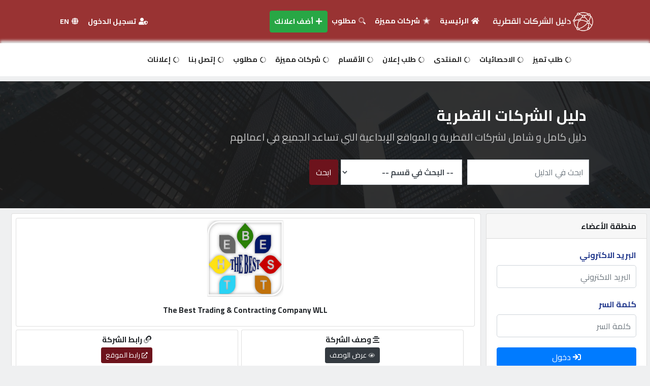

--- FILE ---
content_type: text/html; charset=utf-8
request_url: https://qtr.company/site-74534.html
body_size: 12778
content:
<!DOCTYPE html>
<html lang="en">
<head>

<meta charset="utf-8">
<meta name="viewport" content="width=device-width, initial-scale=1">
    
<title>The Best Trading &amp; Contracting Company WLL | دليل الشركات العربية</title> 
<link rel="stylesheet" href="https://cdn.rtlcss.com/bootstrap/v4.5.3/css/bootstrap.min.css" />
<link rel="stylesheet" href="https://www.qtr.company/css/styles.css?v=1.9" />
<link href="https://www.qtr.company/css/styleorginal.css?v=1.2" rel="stylesheet">
<link href="https://pro.fontawesome.com/releases/v5.11.2/css/all.css" rel="stylesheet">
    
<meta name="description" content="The Best Trading &amp; Contracting Co. W.L.L was established in June 2004 as an Electro-mechanical Company under the partnership of Sky Holding Group Chairman Mr. Abdulaziz Bin Ahmed Al Misnad and General Manager Mr. Mohammed Nassar. The company is certified as: Grade A Electrical Contractor by KAHRAMAA. Grade A Fire Alarm and Fire Fighting Contractor by Qatar Civil Defence Department. Certified ISO 9001:2015, ISO 14001:2015 &amp; ISO 45001:2018 by Quality Registrar Systems. Grade B Certified by Ministry of Finance for the Services: Installation of Fire Alarm &amp; Safety Devices Maintenance of warning &amp; safety equipment Repairing &amp; maintaining air conditioners &amp; cooling equipment Air Conditioning installations works Digging water wells The Best is not only in our name, yet we always assure that it is also on the quality of the services we performed. And to bring out the best and high standard services, we strive on a continuous sourcing through innovation and on-going investment in highly professional administrative personnel, technical and engineering staff and work forced comprising of skilled and specialized technicians as well as modern equipments and facilities.">
<meta name="keywords" content="دليل الشركات العربية, 5FX8+864, Doha, Qatar"> 
<meta name="author" content="addpages.company">
<meta name="generator" content="addpages.company" />
    
<meta property="og:url" content="https://www.qtr.company/site-74534.html" />
<meta property="og:type" content="website" />
<meta property="og:title"  content="The Best Trading &amp; Contracting Company WLL | دليل الشركات العربية" />
<meta property="og:description" content="The Best Trading &amp; Contracting Co. W.L.L was established in June 2004 as an Electro-mechanical Company under the partnership of Sky Holding Group Chairman Mr. Abdulaziz Bin Ahmed Al Misnad and General Manager Mr. Mohammed Nassar. The company is certified as: Grade A Electrical Contractor by KAHRAMAA. Grade A Fire Alarm and Fire Fighting Contractor by Qatar Civil Defence Department. Certified ISO 9001:2015, ISO 14001:2015 &amp; ISO 45001:2018 by Quality Registrar Systems. Grade B Certified by Ministry of Finance for the Services: Installation of Fire Alarm &amp; Safety Devices Maintenance of warning &amp; safety equipment Repairing &amp; maintaining air conditioners &amp; cooling equipment Air Conditioning installations works Digging water wells The Best is not only in our name, yet we always assure that it is also on the quality of the services we performed. And to bring out the best and high standard services, we strive on a continuous sourcing through innovation and on-going investment in highly professional administrative personnel, technical and engineering staff and work forced comprising of skilled and specialized technicians as well as modern equipments and facilities." />
<meta property="og:image" content="https://qtr.today/uploads/182_25-07-2024_qdir.png" />   
<link rel="icon" type="image/png" href="favicon.ico" />

<!-- Latest compiled and minified JavaScript -->
<script src="https://cdnjs.cloudflare.com/ajax/libs/jquery/3.4.1/jquery.min.js"></script>
<script src="https://stackpath.bootstrapcdn.com/bootstrap/4.4.1/js/bootstrap.min.js"></script>  
<script src="https://cdnjs.cloudflare.com/ajax/libs/limonte-sweetalert2/7.33.1/sweetalert2.all.min.js"></script>  
    
<script src="https://cdnjs.cloudflare.com/ajax/libs/fancybox/3.5.7/jquery.fancybox.min.js"></script>
<link rel="stylesheet" href="https://cdnjs.cloudflare.com/ajax/libs/fancybox/3.5.7/jquery.fancybox.min.css" />
    
<script type="text/javascript" src="https://www.qtr.company/js/rating/script.js"></script>
    
</head>
<style>
    .prevnext-icon{background:white;width:50px;height:50px;}
    .prevnext-icon i{color:#212121;margin-top:13px;font-size:25px;}   

    .IconNew i{font-size: 29px;margin:0 10px;color:#697078;}
    .modal-title{font-weight: bold;}

    .ProdPage{margin-right: 10px;margin-left: 10px;}
    .ProdPage .aqAdresse{color:#9b9999;font-size:15px;margin-bottom:10px;}
    .ProdPage .aqAdresse i{font-size: 13px;color: #9b9999;}
    .ProdPage .aqIco{color:#403B45;margin-top:15px;font-size: 14px;}
    .ProdPage .aqIco span{margin-left: 10px;}
    .ProdPage .aqIco i{color: #697078;}
    .ProdPage .aqcall{width:49%;}
    .aqcall{width:49%;}
    
    .card-dalil{width: 48.5%;margin:2px;text-align: center;}
    .card-dalil .card-body{padding:10px;}
    .card-dalil .card-title{font-weight:bold;font-size: 15px;}
</style> 
<body>    
<div class="display-mobile">
<div class="clearfix2 mobileNav">
<div style="float:right;">
<a href="index.php">
    <img src="images/165_20-06-2025_qtr company logo2.png" style="width: 170px;"/> 
</a>   
</div>
<div class="iconPart" style="float:left;">
<a href="#" onclick="openNav()"><i class="fa fa-bars"></i></a> 
<a href="adv-search.php"><i class="fa fa-search"></i></a>  
<a href="#" data-toggle="modal" data-target="#ShareModal"><i class="fal fa-paper-plane"></i></a>     
</div>
</div>         
</div> 
<div id="mySidenav" class="sidenav" style="z-index:9999999;">
  <a href="javascript:void(0)" class="closebtn" onclick="closeNav()">&times;</a>
  <a href="index.php"><i class="fa fa-home"></i> الرئيسية </a>   
  
   <a href="login.php"><i class="fas fa-user-shield"></i> دخول</a><a href="register.html"><i class="fas fa-user-plus"></i> التسجيل</a>      
    <a href="index.php?lang=en"><i class="fa fa-globe"></i> English </a>
     
  <div class="clr"></div><hr style="color:#333333;margin:15px;"/>
  <div class="navink-mobile">    

    <a href="add-site.html" style="text-decoration: none;"><i class="fad fa-plus"></i> أضف اعلانك</a>
    <a href="requests.php" style="text-decoration: none;"><i class="fad fa-search"></i> مطلوب</a>
    <a href="contact.php" style="text-decoration: none;"><i class="fad fa-edit"></i> طلب اشتراك</a>
    <a href="statistics.php" style="text-decoration: none;"><i class="fas fa-chart-bar"></i> الاحصائيات</a>
    <a href="categories.php" style="text-decoration: none;"><i class="fad fa-th-large"></i> الأقسام</a>
    <a href="vip-companies.php" style="text-decoration: none;"><i class="fad fa-star"></i> شركات مميزة</a>
    <a href="adv-search.php" style="text-decoration: none;"><i class="fad fa-search"></i> إبحث</a>
    <a href="contact.html" style="text-decoration: none;"><i class="fad fa-headset"></i> إتصل بنا</a>
    <a href="ads.php" style="text-decoration: none;"><i class="fad fa-ad"></i> إعلانات</a>
      
    <div class="clr"></div><hr style="color:#333333;margin:15px;"/>
    <!--
    <a target="_blank" style="text-decoration: none;" href="https://addpages.company/vb/"><i class="fad fa-circle-notch"></i> المنتدى</a>
    <a target="_blank" style="text-decoration: none;" href="https://www.qcars.co"><i class="fad fa-circle-notch"></i> كيو لسيارات</a>
    <a target="_blank" href="https://www.qcitys.net" style="text-decoration: none;"><i class="fad fa-circle-notch"></i> كيو للعقارات</a>	
    <a target="_blank" href="https://qhouse.today" style="text-decoration: none;"><i class="fad fa-circle-notch"></i> كيو هاوس</a>
    <a target="_blank" href="https://qhost.company" style="text-decoration: none;"><i class="fad fa-circle-notch"></i> كيو هوست</a>
    <a target="_blank" href="https://qsale.net" style="text-decoration: none;"><i class="fad fa-circle-notch"></i> كيو سيل</a>
    !-->
    <a href="https://qtrpages.com/vb/" target="_blank"><i class="fab fa-wpforms"></i> المنتدى</a>
  <a href="https://qmzad.com/" target="_blank" style="color:#a42143;"><i class="fas fa-globe"></i> كيو مزاد</a>     
  <a href="https://qnumber.net/" target="_blank" style="color:#a42143;"><i class="fas fa-globe"></i> كيو نمبر</a> 
  <a href="https://qcars.co/" target="_blank" style="color:#a42143;"><i class="fas fa-globe"></i> كيو كارز</a>     
  <a href="https://qmarkets.online/" target="_blank" style="color:#a42143;"><i class="fas fa-globe"></i> كيو ماركت</a>   
  <a href="https://www.qtr.company/" target="_blank" style="color:#a42143;"><i class="fas fa-globe"></i>  الدليل القطري</a> 
    

    <div class="clr"></div><hr style="color:#333333;margin:15px;"/>
        <div class="clr"></div>
          <center>
              <div style="font-weight:bold;font-size:15px;">
                  <div>POWERED BY QHOST</div><div class="clr"></div>
                  <div>
                      <a href="https://qhost.company" target="_blank"  style="margin-top:5px;margin-right:-20px;">
                          <img src="images/logo.png" style="width:50px;"/>
                      </a>                      
                  </div>

              </div>
           
          </center>
        <div class="clr"></div><br>
  </div>    
</div>
<script>
function openNav() {
  document.getElementById("mySidenav").style.width = "250px";
  document.getElementById("main").style.marginLeft = "250px";
  document.body.style.backgroundColor = "rgba(0,0,0,0.4)";
}
function closeNav() {
  document.getElementById("mySidenav").style.width = "0";
  document.getElementById("main").style.marginLeft= "0";
  document.body.style.backgroundColor = "white";
}
</script>
<div class="clr"></div>
<!-- Modal -->
<div class="modal fade" id="ShareModal" tabindex="-1" aria-labelledby="exampleModalLabel" aria-hidden="true" style="z-index:999999;">
  <div class="modal-dialog modal-dialog-centered">
    <div class="modal-content">
      <div class="modal-header">
        <h5 class="modal-title" id="exampleModalLabel" style="font-weight:bold;font-size:15px;">أرسل التطبيق لصديق</h5>
        <button type="button" class="close" data-dismiss="modal" aria-label="Close" style="margin-top:-20px;">
          <span aria-hidden="true">&times;</span>
        </button>
      </div>
      <div class="modal-body">
        <center>
        <style>
            .appshare{background:#eeeeee;height: 55px; border-radius: 25px;margin-bottom: 10px;width: 240px;} 
            .appshare img{width: 50px;margin-bottom: 10px;border-radius: 25px;} 
            .appshare .text-app{padding:15px;font-weight:bold;color:#2d3436;} 
        </style>
        <div class="clearfix2 appshare">
                        <a href="https://api.whatsapp.com/send?text=
السلام عليكم%0a
هل تبحث عن شركات قطرية ؟%0a 
شركات مطابخ%0a
شركات ديكور%0a
شركات مفروشات%0a
شركات ادوات بناء%0a
شركات برك السباحة%0a
%0a
حمل تطبيق دليل الشركات القطرية%0a
https://qtr.today/qtrdirapp%0a
%0a
تطبيق الشركات القطرية%0a
سعداء بخدمتكم%0a
" target="_blank">
             <span class="rgt"><img src="https://www.qtr.company/images/playstore1.png" /></span>
             <span class="rgt text-app">تطبيق أندرويد</span>
            </a>
        </div>
        <div class="clr"></div>    
        <div class="clearfix2 appshare">
            <a href="https://api.whatsapp.com/send?text=
السلام عليكم%0a
هل تبحث عن شركات قطرية ؟%0a 
شركات مطابخ%0a
شركات ديكور%0a
شركات مفروشات%0a
شركات ادوات بناء%0a
شركات برك السباحة%0a
%0a
حمل تطبيق دليل الشركات القطرية%0a
https://qtr.today/qtrdirapp%0a
%0a
تطبيق الشركات القطرية%0a
سعداء بخدمتكم%0a
" target="_blank">
             <span class="rgt"><img src="https://www.qtr.company/images/appstore1.jpg" /></span>
             <span class="rgt text-app">تطبيق أبل</span>
            </a>
        </div>
          <div class="clr"></div>  
        <div class="clearfix2 appshare">
            <a href="https://api.whatsapp.com/send?text=
السلام عليكم%0a
هل تبحث عن شركات قطرية ؟%0a 
شركات مطابخ%0a
شركات ديكور%0a
شركات مفروشات%0a
شركات ادوات بناء%0a
شركات برك السباحة%0a
%0a
حمل تطبيق دليل الشركات القطرية%0a
https://qtr.today/qtrdirapp%0a
%0a
تطبيق الشركات القطرية%0a
سعداء بخدمتكم%0a
" target="_blank">
             <span class="rgt"><img src="https://www.qtr.company/images/huawei.png" /></span>
             <span class="rgt text-app">تطبيق هواوي</span>
            </a>
        </div>
        </center>
      </div>
    </div>
  </div>
</div><div class="headcolor display-desk">  
<div class="container">
  <nav class="navbar navbar-expand-lg">
    <div class="container-fluid">

      <!-- Brand/logo -->
      <a class="navbar-brand" href="https://www.qtr.company/" style="background: none;">
        <img src="https://www.qtr.company/images/165_20-06-2025_qtr company logo2.png?v=1.4" style="width: 200px;" />
      </a>

      <!-- Toggler/collapsible Button -->
      <button class="navbar-toggler" type="button" data-toggle="collapse" data-target="#mainNavbar"
        aria-controls="mainNavbar" aria-expanded="false" aria-label="Toggle navigation">
        <span class="navbar-toggler-icon"></span>
      </button>

      <!-- Navbar links -->
      <div class="collapse navbar-collapse" id="mainNavbar">
        <ul class="navbar-nav mr-auto va-headr">
          <li class="nav-item">
            <a class="nav-link" href="https://www.qtr.company/"><i class="fa fa-home"></i> الرئيسية</a>
          </li>
          <li class="nav-item">
            <a class="nav-link" href="https://www.qtr.company/vip-companies.php"><i class="fad fa-star"></i> شركات مميزة</a>
          </li>
          <li class="nav-item">
            <a class="nav-link" href="https://www.qtr.company/requests.php"><i class="fad fa-search"></i> مطلوب</a>
          </li>
          <li class="nav-item">
            <a class="nav-link btn btn-success text-white" href="https://www.qtr.company/add-site.html"><i class="fa fa-plus"></i> أضف اعلانك</a>
          </li>
        </ul>

        <ul class="navbar-nav ml-auto va-headr">
                    <li class="nav-item">
            <a class="nav-link" href="login.php"><i class="fas fa-user-shield"></i> تسجيل الدخول </a>
          </li>
          
          <li class="nav-item">
                        <a class="nav-link" href="?lang=en"><i class="fas fa-globe"></i> EN</a>
                      </li>
        </ul>
      </div>
    </div>
  </nav>
</div>

</div>
<div style="clear:both;"></div>      
<div class="clearfix2 shadow-top display-desk" style="background:white;margin-bottom:10px;">
<div>
<div class="container">
  <nav class="navbar navbar-expand-lg navbar-header-white" style="height:65px;">       
    <div class="container-fluid">

      <!-- Toggler for responsive collapse (if needed in the future) -->
      <button class="navbar-toggler" type="button" data-toggle="collapse" data-target="#navbarLinks" aria-controls="navbarLinks" aria-expanded="false" aria-label="Toggle navigation">
        <span class="navbar-toggler-icon"></span>
      </button>

      <!-- Navbar links -->
      <div class="rgt collapse navbar-collapse" id="navbarLinks">
        <ul class="navbar-nav mr-auto" id="nav-links">
          <li class="nav-item">
            <a class="nav-link" href="contact.html"><i class="fad fa-circle-notch"></i> طلب تميز</a>
          </li>
          <li class="nav-item">
            <a class="nav-link" href="statistics.php"><i class="fad fa-circle-notch"></i> الاحصائيات</a>
          </li>
          <li class="nav-item">
            <a class="nav-link" href="https://addpages.company/vb/"><i class="fad fa-circle-notch"></i> المنتدى</a>
          </li>
          <li class="nav-item">
            <a class="nav-link" href="contact.html"><i class="fad fa-circle-notch"></i> طلب إعلان</a>
          </li>
          <li class="nav-item">
            <a class="nav-link" href="categories.php"><i class="fad fa-circle-notch"></i> الأقسام</a>
          </li>
          <li class="nav-item">
            <a class="nav-link" href="vip-companies.php"><i class="fad fa-circle-notch"></i> شركات مميزة</a>
          </li>
          <li class="nav-item">
            <a class="nav-link" href="requests.php"><i class="fad fa-circle-notch"></i> مطلوب</a>
          </li>
          <li class="nav-item">
            <a class="nav-link" href="contact.html"><i class="fad fa-circle-notch"></i> إتصل بنا</a>
          </li>
          <li class="nav-item">
            <a class="nav-link" href="ads.php"><i class="fad fa-circle-notch"></i> إعلانات</a>
          </li>
        </ul>
      </div>

    </div>
  </nav>
</div>
<!-- /container -->
</div>  
</div>  
<div style="clear:both;"></div><div class="background display-desk">
<div class="layer">
  <div class="container">
    <div class="header-text">
      <div class="header-text1">دليل الشركات القطرية </div>
      <div class="header-text2">دليل كامل و شامل لشركات القطرية و المواقع الإبداعية التي تساعد الجميع في اعمالهم </div>
      <div style="clear:both;"></div><br>
      <form action="search2.php" method="get" style="margin-right:-10px;font-family: 'kof';">
        <div class="form-group form-search">
          <input type="text" class="form-control" name="searchtxt" placeholder="ابحث في الدليل">
        </div>
          <div class="form-group form-search">
          <select name="category" class="form-control">
            <option value="">-- البحث في قسم --</option>
              <option value='122'>شركات المقاولات </option><option value='118'>شركات الديكور و التصميم داخلي </option><option value='140'>شركات استثمارية </option><option value='109'>شركات الرخام والسيراميك والحجر </option><option value='139'>شركات الاجهزة الإلكترونية </option><option value='142'>شركات المفروشات والسجاد </option><option value='152'>شركات التأمين </option><option value='110'>شركات تكنولوجيا المعلومات </option><option value='111'>شركات التكييف والتبريد </option><option value='112'>شركات العقارات </option><option value='113'>شركات الاستضافة والتصميم </option><option value='121'>شركات السيارات </option><option value='130'>شركات برك السباحة </option><option value='131'>شركات صيانة الكهرباء </option><option value='146'>شركات البترول والغاز </option><option value='114'>شركات الاستقدام </option><option value='117'>شركات طبية عيادات مستشفيات</option><option value='160'>شركات البنوك </option><option value='132'>شركات المدارس الخاصة والمستقلة</option><option value='137'>شركات المجوهرات والذهب </option><option value='141'>شركات معارض المطابخ </option><option value='119'>شركات الاستشارات الهندسية </option><option value='120'>شركات تأجير السيارات </option><option value='157'>شركات المواد الغذائية </option><option value='116'>شركات التجارة العامه </option><option value='123'>شركات تصميم الحدائق </option><option value='145'>شركات المعدات </option><option value='158'>شركات الشحن والنقل </option><option value='124'>شركات الزجاج والنوافذ </option><option value='115'>شركات السياحة والسفر </option><option value='138'>شركات الاجهزة الرياضية </option><option value='129'>شركات الأمن وكاميرات المراقبة </option><option value='150'>مراكز صالونات التجميل </option><option value='143'>مراكز التدريب والتطوير </option><option value='148'>شركات الفنادق والاجنحة الفندقية </option><option value='133'>شركات الجوالات والهواتف </option><option value='134'>شركات المطاعم العربية والاجنبية </option><option value='155'>شركات الساعات والنظارات </option><option value='156'>شركات مصانع الاصباغ والدهانات </option><option value='159'>شركات الابواب الاكترونية </option><option value='151'>الصحافة والاعلام </option><option value='147'>شركات أدوات صحية </option><option value='153'>شركات الدعاية والاعلان </option><option value='135'>شركات الحديد المشغول </option><option value='136'>شركات النظافة </option><option value='154'>شركات الزراعة والإنتاج الحيواني </option><option value='125'>مشاهير صفحات التواصل الاجتماعي </option><option value='126'>شركات الازياء والموضة </option><option value='127'>مواقع و منتديات قطرية </option><option value='128'>شركات عامة </option>          </select>
          </div>
        <div class="form-group form-search-btn">        
          <button type="submit" name="search" class="btn btn-primary btn-qatar btn-block">ابحث </button>
        </div>
      </form>
    </div>
  </div>
</div>   
</div>   
<div style="clear:both;"></div>
<center>
<style>
    .bannerstyle{width:100%;height:auto;border-radius:0px;}
</style>
<div id="HomePage">
<div id="carouselExampleIndicators" class="carousel" data-ride="carousel" style="width:99%;margin:5px 0;">   
  <div class="carousel-inner">        
            
  </div>
</div>
</div>
<script>
function addClick(id) {
let linkId = id;
$.ajax({
    method: "POST",
    url: "https://www.qtr.company/addClick.php",
    data: {
        "linkId": linkId,
    },
    success() {
    },
});
}
</script>
<div class="clr"></div>
</center>

<div id="HomePage">
<div class="d-flex flex-wrap flex-row index-wrapper">
<div class="rgt index-part-right">  
    <div class="card" style="margin-bottom:20px;">
  <div class="card-header" style="font-weight:bold;">منطقة الأعضاء</div>
  <div class="card-body">
    <form name="vbform" method="post" action="login.php"><input type="hidden" name="login" value="ok" /><div id="add_data"><div class="inputs">
		<p><label for="username2">البريد الاكتروني</label></p>
		<input type="text" class="form-control" name="email" id="username2" placeholder="البريد الاكتروني" style="height:45px;"/>
</div><div class="inputs">
		<p><label for="password2">كلمة السر</label></p>
		<input type="password" class="form-control" class="form-control" name="password" id="password2" placeholder="كلمة السر" style="height:45px;"/>
</div><div class="">
		<p><button type="submit" name="Login" class="btn btn-primary btn-block"><i class="fas fa-sign-in"></i> دخول</button></p>

</div></div>
</form>
<div style="clear:both;"></div>
<center>
<a href="https://www.qtr.company/register.php" class="btn btn-danger btn-block"><i class="fas fa-user-plus"></i> تسجيل حساب جديد</a>
</center>

  </div>
</div>  
<div class="card" style="margin-bottom:20px;">
  <div class="card-header" style="font-weight:bold;">الشركات المميزة</div>
  <div class="card-body" style="line-height:30px;">
      <div class="clr"><a href="https://www.qtr.company/site-77867.html" style="color:#B71D2C;font-weight:bold;font-size:14px;">- كيومزاد للسيارات </a></div><div class="clr"><a href="https://www.qtr.company/site-73703.html" style="color:#B71D2C;font-weight:bold;font-size:14px;">- Fanar Travel</a></div><div class="clr"><a href="https://www.qtr.company/site-73700.html" style="color:#B71D2C;font-weight:bold;font-size:14px;">- مركز الخراشي للأسنان</a></div><div class="clr"><a href="https://www.qtr.company/site-77869.html" style="color:#B71D2C;font-weight:bold;font-size:14px;">- كيو شوب للمنتجات</a></div><div class="clr"><a href="https://www.qtr.company/site-73702.html" style="color:#B71D2C;font-weight:bold;font-size:14px;">-  Al Jazi Real Estate</a></div><div class="clr"><a href="https://www.qtr.company/site-1045.html" style="color:#B71D2C;font-weight:bold;font-size:14px;">- شركة ألبان داندي</a></div><div class="clr"><a href="https://www.qtr.company/site-77871.html" style="color:#B71D2C;font-weight:bold;font-size:14px;">- كيوهوتيل للشقق المفروشة </a></div><div class="clr"><a href="https://www.qtr.company/site-77872.html" style="color:#B71D2C;font-weight:bold;font-size:14px;">- كيو للتأجير السيارات</a></div><div class="clr"><a href="https://www.qtr.company/site-77905.html" style="color:#B71D2C;font-weight:bold;font-size:14px;">- شركة باك اب للمقاولات Back Up Construction Co</a></div><div class="clr"><a href="https://www.qtr.company/site-77870.html" style="color:#B71D2C;font-weight:bold;font-size:14px;">- كيو فود للمطاعم الفخمة</a></div><div class="clr"><a href="https://www.qtr.company/site-73692.html" style="color:#B71D2C;font-weight:bold;font-size:14px;">-  Maxam Business Solution</a></div><div class="clr"><a href="https://www.qtr.company/site-77863.html" style="color:#B71D2C;font-weight:bold;font-size:14px;">- كيوكارز للسيارات</a></div><div class="clr"><a href="https://www.qtr.company/site-77866.html" style="color:#B71D2C;font-weight:bold;font-size:14px;">- كيو نمبر للارقام </a></div><div class="clr"><a href="https://www.qtr.company/site-77865.html" style="color:#B71D2C;font-weight:bold;font-size:14px;">- كيو هاوس للخدم</a></div><div class="clr"><a href="https://www.qtr.company/site-77868.html" style="color:#B71D2C;font-weight:bold;font-size:14px;">- كيو ماركت للمنتوجات </a></div>  </div>
</div>
<div class="card" style="margin-bottom:20px;">
  <div class="card-header" style="font-weight:bold;">الأقسام الرئيسية</div>
  <div class="card-body" style="line-height:30px;">
      <div class="clr"><a href="https://www.qtr.company/section-133.html" style="color:#000000;">شركات الجوالات والهواتف </a></div><div class="clr"><a href="https://www.qtr.company/section-113.html" style="color:#000000;">شركات الاستضافة والتصميم </a></div><div class="clr"><a href="https://www.qtr.company/section-117.html" style="color:#000000;">شركات طبية عيادات مستشفيات</a></div><div class="clr"><a href="https://www.qtr.company/section-135.html" style="color:#000000;">شركات الحديد المشغول </a></div><div class="clr"><a href="https://www.qtr.company/section-119.html" style="color:#000000;">شركات الاستشارات الهندسية </a></div><div class="clr"><a href="https://www.qtr.company/section-137.html" style="color:#000000;">شركات المجوهرات والذهب </a></div><div class="clr"><a href="https://www.qtr.company/section-122.html" style="color:#000000;">شركات المقاولات </a></div><div class="clr"><a href="https://www.qtr.company/section-123.html" style="color:#000000;">شركات تصميم الحدائق </a></div><div class="clr"><a href="https://www.qtr.company/section-150.html" style="color:#000000;">مراكز صالونات التجميل </a></div><div class="clr"><a href="https://www.qtr.company/section-128.html" style="color:#000000;">شركات عامة </a></div><div class="clr"><a href="https://www.qtr.company/section-140.html" style="color:#000000;">شركات استثمارية </a></div><div class="clr"><a href="https://www.qtr.company/section-139.html" style="color:#000000;">شركات الاجهزة الإلكترونية </a></div><div class="clr"><a href="https://www.qtr.company/section-121.html" style="color:#000000;">شركات السيارات </a></div><div class="clr"><a href="https://www.qtr.company/section-143.html" style="color:#000000;">مراكز التدريب والتطوير </a></div><div class="clr"><a href="https://www.qtr.company/section-126.html" style="color:#000000;">شركات الازياء والموضة </a></div><div class="clr"><a href="https://www.qtr.company/section-114.html" style="color:#000000;">شركات الاستقدام </a></div><div class="clr"><a href="https://www.qtr.company/section-112.html" style="color:#000000;">شركات العقارات </a></div><div class="clr"><a href="https://www.qtr.company/section-125.html" style="color:#000000;">مشاهير صفحات التواصل الاجتماعي </a></div><div class="clr"><a href="https://www.qtr.company/section-159.html" style="color:#000000;">شركات الابواب الاكترونية </a></div><div class="clr"><a href="https://www.qtr.company/section-115.html" style="color:#000000;">شركات السياحة والسفر </a></div><div class="clr"><a href="https://www.qtr.company/section-142.html" style="color:#000000;">شركات المفروشات والسجاد </a></div><div class="clr"><a href="https://www.qtr.company/section-136.html" style="color:#000000;">شركات النظافة </a></div><div class="clr"><a href="https://www.qtr.company/section-120.html" style="color:#000000;">شركات تأجير السيارات </a></div><div class="clr"><a href="https://www.qtr.company/section-160.html" style="color:#000000;">شركات البنوك </a></div><div class="clr"><a href="https://www.qtr.company/section-124.html" style="color:#000000;">شركات الزجاج والنوافذ </a></div>  </div>
</div> 
</div>
<div class="rgt index-part-left" style="margin-bottom:10px;"> 
<div class="card">      
<div class="card-body" style="padding:5px;">    
<style>
    .prevnext-icon{background:white;width:50px;height:50px;}
    .prevnext-icon i{color:#212121;margin-top:13px;font-size:25px;}   

    .IconNew i{font-size: 29px;margin:0 10px;color:#697078;}
    .modal-title{font-weight: bold;}

    .ProdPage{margin-right: 10px;margin-left: 10px;}
    .ProdPage .aqAdresse{color:#9b9999;font-size:15px;margin-bottom:10px;}
    .ProdPage .aqAdresse i{font-size: 13px;color: #9b9999;}
    .ProdPage .aqIco{color:#403B45;margin-top:15px;font-size: 14px;}
    .ProdPage .aqIco span{margin-left: 10px;}
    .ProdPage .aqIco i{color: #697078;}
    .ProdPage .aqcall{width:49%;}
    .aqcall{width:49%;}
    
    .card-dalil{width: 48%;margin:3px;text-align: center;}
    .card-dalil .card-body{padding:10px;}
    .card-dalil .card-title{font-weight:bold;font-size: 15px;}
</style>    
<div style="width:100%;">    
       <div class="clr"></div>
        <div class="rgt card card-dalil" style="width:99%;">
          <div class="card-body">
            <center>
            <h6 class="card-subtitle mb-2 text-muted">
                
                    <a href="https://www.qtr.company/upload/9f7e2f15703726cfba0302d3262b82ff.jpeg" class="fancybox" data-fancybox="images">
                    <img src="https://www.qtr.company/upload/9f7e2f15703726cfba0302d3262b82ff.jpeg" style="width:150px;margin-bottom:10px;"/></a>
                    <div class="clr"></div>            </h6>
            <div class="clr"></div>
            <h5 class="card-title">The Best Trading &amp; Contracting Company WLL</h5>
            </center>
          </div>
        </div>

       <div class="clr"></div> 
        <div class="rgt card card-dalil">
          <div class="card-body">
            <h5 class="card-title"><i class="fad fa-link"></i> رابط الشركة</h5>
            <h6 class="card-subtitle mb-2 text-muted"><a href=" thebest.com.qa" class="btn btn-info btn-sm btn-qatar" target="_blank"><i class="far fa-external-link-alt" style="font-size:12px;"></i> رابط الموقع</a></h6>
          </div>
        </div>
        <div class="rgt card card-dalil">
          <div class="card-body">
            <h5 class="card-title"><i class="fas fa-align-center"></i> وصف الشركة</h5>
            <h6 class="card-subtitle mb-2 text-muted"><a href="#" class="btn btn-dark btn-sm" data-toggle="modal" data-target="#ExtraDesc"><i class="fad fa-eye" style="font-size:12px;"></i> عرض الوصف</a></h6>
          </div>
        </div>
        <div class="clr"></div>
        <div class="rgt card card-dalil" style="width:99%;">
          <div class="card-body">
            <h5 class="card-title"><i class="fad fa-bars"></i> القسم</h5>
            <h6 class="card-subtitle mb-2 text-muted"><a href="https://www.qtr.company/section-112.html">شركات العقارات </a> </h6>
          </div>
        </div>
        <div class="clr"></div>
        <div class="rgt card card-dalil" style="width:99%;">
          <div class="card-body">
            <h5 class="card-title"><i class="far fa-map-pin"></i> عنوان الشركة</h5>
            <h6 class="card-subtitle mb-2 text-muted"> 5FX8+864, Doha, Qatar</h6>
          </div>
        </div>
        <div class="clr"></div>
        <div class="rgt card card-dalil">
          <div class="card-body">
            <h5 class="card-title">المدينة</h5>
            <h6 class="card-subtitle mb-2 text-muted"><a href="https://www.qtr.company/country-171.html">الدوحة</a></h6>
          </div>
        </div>
        <div class="rgt card card-dalil">
          <div class="card-body">
            <h5 class="card-title"><i class="fad fa-star-half-alt"></i> التقييم</h5>
            <h6 class="card-subtitle mb-2 text-muted">0.0</h6>
          </div>
        </div>
        <div class="rgt card card-dalil">
          <div class="card-body">
            <h5 class="card-title"><i class="fad fa-users"></i> المقيّمين</h5>
            <h6 class="card-subtitle mb-2 text-muted">0</h6>
          </div>
        </div>
        <div class="rgt card card-dalil">
          <div class="card-body">
            <h5 class="card-title"><i class="fad fa-eye"></i> الزيارات</h5>
            <h6 class="card-subtitle mb-2 text-muted">2080</h6>
          </div>
        </div>

       <div class="clr" style="margin-bottom:10px;"></div> 
    
        
        <div class="clr"></div>
        <h3><a class="btn btn-light btn-qatar btn-images" role="button" data-toggle="collapse" href="#collapseExample" aria-expanded="false" aria-controls="collapseExample" style="color:white;width:99%;">
          <i class="fas fa-photo-video"></i> صور أعمال الشركة
        </a></h3>
        <div class="clr"></div>
        <div class="collapse" id="collapseExample">
        <div class="">
        
        <div class="img-thumbnail" data-slide-number="0" style="background: #f7f7f7;"><a href="https://www.qtr.company/upload/5dd6b6d2d121cde5e387f053c9ccf6f8.jpg" class="fancybox" data-fancybox="images"><img src="https://www.qtr.company/upload/5dd6b6d2d121cde5e387f053c9ccf6f8.jpg" class="img-fluid"></a></div><div class="img-thumbnail" data-slide-number="1" style="background: #f7f7f7;"><a href="https://www.qtr.company/upload/721ee1d2a7129e35aad219f7786ae4a5.jpg" class="fancybox" data-fancybox="images"><img src="https://www.qtr.company/upload/721ee1d2a7129e35aad219f7786ae4a5.jpg" class="img-fluid"></a></div><div class="img-thumbnail" data-slide-number="2" style="background: #f7f7f7;"><a href="https://www.qtr.company/upload/dd928ca267040d3834629a2fc4516f3b.jpg" class="fancybox" data-fancybox="images"><img src="https://www.qtr.company/upload/dd928ca267040d3834629a2fc4516f3b.jpg" class="img-fluid"></a></div>   
      </div>
    </div>
      <div class="clr"></div>
    
            <a href="tel:+97444441137" class="btn btn-primary btn-sm btn-call" style="color:white;font-size:15px;" onclick="callpClick(74534);"><i class="fa fa-phone"></i> إتصل </a>
            <a href="https://api.whatsapp.com/send?phone=97444441137&text=The Best Trading &amp; Contracting Company WLL | دليل شركات القطرية  - https://www.qtr.company/site-74534.html" target="_blank" class="btn btn-success btn-sm btn-call" style="color:white;font-size:15px;" onclick="wppClick(74534);"><i class="fa fa-mail"></i> واتس أب </a>
            <a href="tel:+97444441137" class="btn btn-warning btn-sm btn-call" style="color:white;font-size:15px;background:#c98717;border-color:background:#c98717;" onclick="callpClick(74534);"><i class="fas fa-phone-rotary"></i> إتصل عبر الهاتف </a>
            <a href="/cdn-cgi/l/email-protection#8ee7e0e8e1cefae6ebecebfdfaa0ede1e3a0ffef" class="btn btn-light btn-sm btn-call" style="color:white;font-size:15px;background:#60030d;border-color:background:#60030d;;"><i class="fas fa-envelope"></i> رسالة عبر الأيميل </a>
        <div class="clr"></div><div class="d-flex justify-content-center">
        <div style="clear:both;"></div>
        <div class="rating_v" id="rating_74534">
			<span class="star_1" style="float:right;"><img src="templates/dirqtr/img/star_blank.png" alt="1" /></span>
			<span class="star_2" style="float:right;"><img src="templates/dirqtr/img/star_blank.png" alt="2" /></span>
			<span class="star_3" style="float:right;"><img src="templates/dirqtr/img/star_blank.png" alt="3" /></span>
			<span class="star_4" style="float:right;"><img src="templates/dirqtr/img/star_blank.png" alt="4" /></span>
			<span class="star_5" style="float:right;"><img src="templates/dirqtr/img/star_blank.png" alt="5" /></span>
		</div>
        <div style="clear:both;margin-bottom:10px;"></div>
        </div><div class="clr"></div>        <script data-cfasync="false" src="/cdn-cgi/scripts/5c5dd728/cloudflare-static/email-decode.min.js"></script><script>
        function callpClick(id) {
        let callId = id;
        $.ajax({
            method: "POST",
            url: "https://www.qtr.company/addClick.php",
            data: {
                "callId": callId,
            },
            success() {
            },
        });
        }
        function wppClick(id) {
        let wpId = id;
        $.ajax({
            method: "POST",
            url: "https://www.qtr.company/addClick.php",
            data: {
                "wpId": wpId,
            },
            success() {
            },
        });
        }
        </script>
        <div class="clr"></div>
        <div class="collapse show" id="collapseExample">
    <div class="clr"></div><hr class="style14"><div class="clr"></div>
      <center>
      <span style="font-weight:bold;"><i class="fa fa-share"></i> شارك : </span>   
      <a href="https://api.whatsapp.com/send?text=The Best Trading &amp; Contracting Company WLL | دليل شركات القطرية  - https://www.qtr.company/site-74534.html" data-action="share/whatsapp/share"><img src="https://www.qtr.company/images/wtsp.png" style="width:32px;"/></a>      

      <a href="https://www.facebook.com/sharer/sharer.php?u=https://www.qtr.company/site-74534.html" target="_blank"><img src="https://www.qtr.company/images/facebook.png" style="width:32px;"/></a>

      <a class="twitter-share-button" href="https://twitter.com/intent/tweet?text=https://www.qtr.company/site-74534.html - The Best Trading &amp;amp; Contracting Company WLL - دليل شركات القطرية " target="_blank" data-size="large"><img src="https://www.qtr.company/images/twitter.png" style="width:32px;"/></a>
            
      <a href="#" data-toggle="modal" data-target="#emailShare"><img src="https://www.qtr.company/images/mail.png" style="width:32px;"/></a>   
        
        <!-- Modal Share Mail -->
            
        <div class="modal fade" id="emailShare" tabindex="-1" aria-labelledby="exampleModalLabel" aria-hidden="true">
          <div class="modal-dialog">
            <div class="modal-content">        
             <div class="modal-header">
                <h5 class="modal-title" id="exampleModalLabel" style="font-weight:bold;"><i class="fa fa-envelope" style="font-size:15px;color:#0C6FC6;"></i> شارك </h5>
                <button type="button" class="close" data-dismiss="modal" aria-label="Close">
                  <span aria-hidden="true">&times;</span>
                </button>
              </div>        
              <div class="modal-body">
                <form action="" method="post" class="p-form">
                  <div class="row">          
                    <div class="col-12">
                      <input type="email" name="email" class="form-control form-control-lg input-form" placeholder="البريد الإلكتروني" required>
                    </div> 
                    <div class="col-12">
                      <textarea class="form-control form-control-lg" name="msg" rows="4" placeholder="" required> The Best Trading &amp;amp; Contracting Company WLL | دليل الشركات : https://www.qtr.company//site-74534.html
                        </textarea>
                    </div>  
                    <div class="col-6"> 
                      <button type="submit" name="ShareEmail" class="rgt btn btn-primary">أرسل الرسالة </button>
                    </div>
                  </div>
                </form>
              </div>
            </div>
          </div>
        </div>             
        </center>        
    </div> 
       <div class="clr"></div>
        <center>
        <div class="card-dalil" style="width:98.5%;margin-top:10px;">
          <div class="card-body">
            <h5 class="card-title"><i class="fad fa-calendar-alt"></i> تاريخ الإضافة</h5>
            <h6 class="card-subtitle mb-2 text-muted">12/4/2023</h6>
            <div class="clr"></div><hr class="style14" style="color:#2d3436;"/>
            <h6 class="card-title mt-4"><p><span style="font-weight:bold;">الموقع في جوجل:</span> <a target="_blank" href="https://www.google.com/search?q=site: thebest.com.qa">الصفحات</a> - <a target="_blank" href="https://www.google.com/search?q=link: thebest.com.qa">مرتبط بالموقع</a></p></h6>
            
          </div>
        </div>
        </center>
</div>
</div>
<style>
    .ShareButton a{margin: 10px;}    
</style>      
<div class="modal fade" id="ExtraDesc" tabindex="-1" aria-labelledby="exampleModalLabel" aria-hidden="true">
  <div class="modal-dialog modal-dialog-centered">
    <div class="modal-content">
      <div class="modal-header">
        <h5 class="modal-title" id="exampleModalLabel">وصف الشركة</h5>
        <button type="button" class="close" data-dismiss="modal" aria-label="Close">
          <span aria-hidden="true">&times;</span>
        </button>
      </div>
      <div class="modal-body">
        The Best Trading &amp; Contracting Co. W.L.L was established in June 2004 as an Electro-mechanical Company under the partnership of Sky Holding Group Chairman Mr. Abdulaziz Bin Ahmed Al Misnad and General Manager Mr. Mohammed Nassar. The company is certified as: Grade A Electrical Contractor by KAHRAMAA. Grade A Fire Alarm and Fire Fighting Contractor by Qatar Civil Defence Department. Certified ISO 9001:2015, ISO 14001:2015 &amp; ISO 45001:2018 by Quality Registrar Systems. Grade B Certified by Ministry of Finance for the Services: Installation of Fire Alarm &amp; Safety Devices Maintenance of warning &amp; safety equipment Repairing &amp; maintaining air conditioners &amp; cooling equipment Air Conditioning installations works Digging water wells The Best is not only in our name, yet we always assure that it is also on the quality of the services we performed. And to bring out the best and high standard services, we strive on a continuous sourcing through innovation and on-going investment in highly professional administrative personnel, technical and engineering staff and work forced comprising of skilled and specialized technicians as well as modern equipments and facilities.      </div>
    </div>
  </div>
</div> 
<div class="modal fade" id="Call" tabindex="-1" aria-labelledby="exampleModalLabel" aria-hidden="true">
  <div class="modal-dialog modal-dialog-centered">
    <div class="modal-content">
      <div class="modal-header">
        <h5 class="modal-title" id="exampleModalLabel">إتصل</h5>
        <button type="button" class="close" data-dismiss="modal" aria-label="Close">
          <span aria-hidden="true">&times;</span>
        </button>
      </div>
      <div class="modal-body">
        97444441137      </div>
    </div>
  </div>
</div>
<div class="modal fade" id="Wp" tabindex="-1" aria-labelledby="exampleModalLabel" aria-hidden="true">
  <div class="modal-dialog modal-dialog-centered">
    <div class="modal-content">
      <div class="modal-header">
        <h5 class="modal-title" id="exampleModalLabel">واتس أب</h5>
        <button type="button" class="close" data-dismiss="modal" aria-label="Close">
          <span aria-hidden="true">&times;</span>
        </button>
      </div>
      <div class="modal-body">
        97444441137      </div>
    </div>
  </div>
</div>
<div class="modal fade" id="Fix" tabindex="-1" aria-labelledby="exampleModalLabel" aria-hidden="true">
  <div class="modal-dialog modal-dialog-centered">
    <div class="modal-content">
      <div class="modal-header">
        <h5 class="modal-title" id="exampleModalLabel">إتصل عبر الهاتف</h5>
        <button type="button" class="close" data-dismiss="modal" aria-label="Close">
          <span aria-hidden="true">&times;</span>
        </button>
      </div>
      <div class="modal-body">
        97444441137      </div>
    </div>
  </div>
</div>
<div class="modal fade" id="Mail" tabindex="-1" aria-labelledby="exampleModalLabel" aria-hidden="true">
  <div class="modal-dialog modal-dialog-centered">
    <div class="modal-content">
      <div class="modal-header">
        <h5 class="modal-title" id="exampleModalLabel">رسالة عبر الأيميل</h5>
        <button type="button" class="close" data-dismiss="modal" aria-label="Close">
          <span aria-hidden="true">&times;</span>
        </button>
      </div>
      <div class="modal-body">
        <a href="/cdn-cgi/l/email-protection" class="__cf_email__" data-cfemail="bbd2d5ddd4fbcfd3ded9dec8cf95d8d4d695cada">[email&#160;protected]</a>      </div>
    </div>
  </div>
</div>
<!-- Modal Video -->
    
</div>
</div>
</div>
<div class="clr"></div><br>   
<script data-cfasync="false" src="/cdn-cgi/scripts/5c5dd728/cloudflare-static/email-decode.min.js"></script><script>
$("#logModal").click(function() {
  var button = $(this);
  
  var id = button.val();

  button.closest(".modal").modal('hide');
  $('#' + id).modal('show');
});  
$("#logModal2").click(function() {
  var button = $(this);
  
  var id = button.val();

  button.closest(".modal").modal('hide');
  $('#' + id).modal('show');
});    
</script>
<script type="text/javascript">
//plugin bootstrap minus and plus
//http://jsfiddle.net/laelitenetwork/puJ6G/
$('.btn-number').click(function(e){
    e.preventDefault();
    
    fieldName = $(this).attr('data-field');
    type      = $(this).attr('data-type');
    var input = $("input[name='"+fieldName+"']");
    var currentVal = parseInt(input.val());
    if (!isNaN(currentVal)) {
        if(type == 'minus') {
            
            if(currentVal > input.attr('min')) {
                input.val(currentVal - 1).change();
            } 
            if(parseInt(input.val()) == input.attr('min')) {
                $(this).attr('', true);
            }

        } else if(type == 'plus') {

            if(currentVal < input.attr('max')) {
                input.val(currentVal + 1).change();
            }
            if(parseInt(input.val()) == input.attr('max')) {
                $(this).attr('', true);
            }

        }
    } else {
        input.val(0);
    }
});
$('.input-number').focusin(function(){
   $(this).data('oldValue', $(this).val());
});
$('.input-number').change(function() {
    
    minValue =  parseInt($(this).attr('min'));
    maxValue =  parseInt($(this).attr('max'));
    valueCurrent = parseInt($(this).val());
    
    name = $(this).attr('name');
    if(valueCurrent >= minValue) {
        $(".btn-number[data-type='minus'][data-field='"+name+"']").removeAttr('disabled')
    } else {
        alert('Sorry, the minimum value was reached');
        $(this).val($(this).data('oldValue'));
    }
    if(valueCurrent <= maxValue) {
        $(".btn-number[data-type='plus'][data-field='"+name+"']").removeAttr('disabled')
    } else {
        alert('Sorry, the maximum value was reached');
        $(this).val($(this).data('oldValue'));
    }
    
    
});
$(".input-number").keydown(function (e) {
        // Allow: backspace, delete, tab, escape, enter and .
        if ($.inArray(e.keyCode, [46, 8, 9, 27, 13, 190]) !== -1 ||
             // Allow: Ctrl+A
            (e.keyCode == 65 && e.ctrlKey === true) || 
             // Allow: home, end, left, right
            (e.keyCode >= 35 && e.keyCode <= 39)) {
                 // let it happen, don't do anything
                 return;
        }
        // Ensure that it is a number and stop the keypress
        if ((e.shiftKey || (e.keyCode < 48 || e.keyCode > 57)) && (e.keyCode < 96 || e.keyCode > 105)) {
            e.preventDefault();
        }
    });
    
</script>     
<script type="text/javascript">
$("#phone").on("click", function() {
  var el = $(this);
  el.text() == el.data("text-swap") 
    ? el.text(el.data("text-original")) 
    : el.text(el.data("text-swap"));
});
</script>  
</div>
<div style="clear:both;"></div>

<div class="container"><center>
<style>
    .bannerstyle{width:100%;height:auto;border-radius:0px;}
</style>
<div id="HomePage">
<div id="carouselExampleIndicators" class="carousel" data-ride="carousel" style="width:99%;margin:5px 0;">   
  <div class="carousel-inner">        
            
  </div>
</div>
</div>
<script>
function addClick(id) {
let linkId = id;
$.ajax({
    method: "POST",
    url: "https://www.qtr.company/addClick.php",
    data: {
        "linkId": linkId,
    },
    success() {
    },
});
}
</script>
<div class="clr"></div>
</center>

</div>
<div style="clear:both;"></div>
<style>
.clearfix2:before, .clearfix2:after {content: "\0020"; display: block; height: 0; visibility: hidden;} 
.clearfix2:after { clear: both; }
.clearfix2 { zoom: 1; }
    
.nb-footer {
    background: #222;
    border-top: 4px solid #c62f2f;
}
.nb-footer .about {
    margin: 40px auto 20px;
    max-width: 50%;
    text-align: center;
    line-height: 22px;
}
.nb-footer .about p {
    font-size: 13px;
    color: #999;
    margin-top: 30px;
}
.nb-footer .about .social-media {
    margin-top: 15px;
}
.nb-footer .about .social-media .list-inline li a {
    margin-bottom: 15px;
}
.nb-footer .about .social-media ul li a i{
   margin-top: 12px;
   color: white;
}
.nb-footer .about .social-media ul li a {
    display: inline-block;
    width: 45px;
    height: 45px;
    line-height: 45px;
    border-radius: 50%;
    font-size: 16px;
    color: #c62f2f;
    border: 1px solid rgba(255, 255, 255, 0.3);
}
.nb-footer .about .social-media ul li a:hover {
    background: #993333;
    color: #fff;
    border-color: #993333;
}
.nb-footer .footer-info-single {
    margin-top: 30px;
}
.nb-footer .footer-info-single .title {
    color: #aaa;
    text-transform: uppercase;
    font-size: 16px;
    border-right: 4px solid #993333;
    padding-right: 5px;
}
.nb-footer .footer-info-single ul li a {
    display: block;
    color: #aaa;
    padding: 2px 0;
}
.nb-footer .footer-info-single ul li a:hover {
    color: #993333;
}
footer.nb-footer .footer-info-single p {
    font-size: 13px;
    line-height: 20px;
    color: #aaa;
}
.nb-footer .copyright {
    margin-top: 15px;
    background: #111;
    padding: 7px 0;
    color: #999;
}
.nb-footer .copyright p {
    margin: 0;
    padding: 0;
}
@media only screen and (min-width: 240px) and (max-width: 550px) {
.nb-footer .about {
    margin: 20px auto 20px;
    max-width: 90%;
    text-align: center;
}
.nb-footer .footer-info-single {

}
    
.appimg{width: 140px;float: right;}
.nb-footer .copyright {
 text-align: right;
 font-size: 12px;
}
}
@media only screen and (min-width: 551px) and (max-width: 999px) {
.nb-footer .about {
    margin: 20px auto 20px;
    max-width: 90%;
    text-align: center;
}
.nb-footer .footer-info-single {

}
    
.appimg{width: 140px;float: right;}
.nb-footer .col-sm-6{width: 48%;float: right;}
}
    
    
/* Newsletter */
#section-cta {
    background: url(https://www.qtr.company/images/teambg.jpg) top fixed;
}

section {
    padding: 60px 0 60px 0;
    background: #fff;
    font-family: 'kof';
}
section {
    -webkit-background-size: 100% !important;
    -moz-background-size: 100% !important;
    -o-background-size: 100% !important;
    background-size: 100% !important;
    position: relative;
}
.sep-background-mask {
    position: absolute;
    top: 0;
    left: 0;
    width: 100%;
    height: 100%;
    background: #222222;
    opacity: .9;
    z-index: 1;
}
section > .container {
    position: relative;
    z-index: 2;
}
.quick_newsletter .newsletter-info {
    color: #f8f8f8;
}
.quick_newsletter .newsletter-info {
  color: #f8f8f8;
}
.quick_newsletter .newsletter-info h3 {
  font-size: 20px;
  font-weight: bold;
  text-transform: uppercase;
  line-height: 36px;
  margin: 0px;
  color: #f8f8f8;
}
.quick_newsletter .newsletter-element .input-text {
  background-color: #f8f8f8;
  padding: 15px 20px;
  display: inline-block;
  border: none;
  outline: none;
  width: 100%;
  -webkit-box-sizing: border-box;
     -moz-box-sizing: border-box;
          box-sizing: border-box;
  border-radius: 3px;
  -webkit-border-radius: 3px;
  -moz-border-radius: 3px;
}
.quick_newsletter .newsletter-element .newsletter-submit {
  font-size: 15px;
  font-weight: bold;
  color: #ffffff;
  line-height: 21px;
  padding: 15px 30px 15px 30px;
  -webkit-box-sizing: border-box;
     -moz-box-sizing: border-box;
          box-sizing: border-box;
  min-width: auto;
  position: relative;
  display: inline-block;
  background-color: #C62F2F;
}
.quick_newsletter .newsletter-element .newsletter-submit:hover {
  background-color: #C62F2F;
}
.quick_newsletter .newsletter-element .newsletter-submit i {
  margin-right: 5px;
}
.quick_newsletter p {
  margin-bottom: 0px;
}
@media only screen and (max-width: 867px){
.newsletter-element .input-text, .newsletter-element .newsletter-submit {
    margin-top: 20px;
}
}
</style>
<div class="clearfix2">
<section id="section-cta">
  <div class="sep-background-mask"></div>
  <div class="container">
    <div class="row align-items-center quick_newsletter py-4">

      <!-- Newsletter Info -->
      <div class="col-md-4 col-sm-12 mb-3 mb-md-0 newsletter-info">
        <h3>اشترك في القائمة البريدية</h3>
        <p>وابق على اطلاع بأحداث أخبارنا وعروضنا</p>
      </div>

      <!-- Newsletter Form -->
      <div class="col-md-8 col-sm-12 newsletter-element">
        <form action="newsletter.php" method="post" class="form-inline row">

        <p class="rgt col-md-9 col-sm-9"><input class="newsletter-email input-text" type="email" name="emailnws" placeholder="البريد الإلكتروني" required></p>
        <p class="rgt col-md-3 col-sm-3"><button class="newsletter-submit btn" type="submit" name="sendmail"><i class="fa fa-paper-plane"></i> اشترك</button></p>

        </form>
      </div>

    </div>
  </div>
</section>

<div class="clr"></div>
<style>
.footermenu{width:100%;z-index:99999;position:fixed;bottom:0;display: none;}
.menusec{width:25%;text-align: center;float: right;margin-bottom: 5px;}
.menusec i{margin-bottom: 5px;font-size: 17px;color: #898989;}
.menusec a{font-size: 14px;color: #898989;}
    
@media screen and (min-width: 200px) and (max-width: 1250px){
.footermenu{display: block;}
.bottomfooter{margin-bottom: 60px;}
}
</style>
<div class="footermenu clearfix2" style="border-radius:0px;background:white;">
<div class="card-body" style="padding:10px;">
   <div class="menusec">
        <a href="https://www.qtr.company/profile.php"><i class="fa fa-user"></i><div class="clr"></div> حسابي</a>  
   </div>
   <div class="menusec">
      <a href="https://www.qtr.company/categories.php">
          <i class="fa fa-search-location"></i>
          <div class="clr"></div>
          الأقسام    </a>
   </div>
   <div class="menusec">
      <a href="https://www.qtr.company/contact.php">
      <i class="fa fa-headset"></i>
      <div class="clr"></div>
        إتصل بنا       </a>
   </div>
   <div class="menusec">
            <i class="fa fa-globe"></i>
      <div class="clr"></div>
      <a href="?lang=en"> English </a>
         </div>
</div>
</div>
<div class="clr"></div><div class="nb-footer">
  <div class="container py-4">
    <div class="row">

      <!-- About Section -->
      <div class="col-md-12">
        <div class="about text-center">
          <img src="https://www.qtr.company/images/logo-small2.png" class=" mb-2" alt="" style="width: 50px;">
          <p>دليل شركات القطرية أول موقع قطري للشركات ورجال الأعمال. نوفر بيئة مناسبة لدعم التبادل التجاري بين الشركات القطرية والشركات العامية المهتمة بالأسواق العربية. واضعين نصب أعيننا الرقي بجانب التسويق الإلكتروني للشركات القطرية وتطويره لتجد عملاء مناسبين في السوق القطري والعربي في عصر باتت فيه الشبكة العنكبونية هي المصدر الأول للتواصل.</p>

          <div class="social-media mt-3">
            <ul class="list-inline">
              <li class="list-inline-item"><a href="https://www.facebook.com/"><i class="fab fa-facebook-f"></i></a></li>
              <li class="list-inline-item"><a href="https://www.twitter.com/"><i class="fab fa-twitter"></i></a></li>
              <li class="list-inline-item"><a href="https://www.Instagram.com/"><i class="fab fa-instagram"></i></a></li>
              <li class="list-inline-item"><a href="https://www.youtube.com/"><i class="fab fa-youtube"></i></a></li>
            </ul>
          </div>
        </div>
      </div>
        <div class="clr"></div>
      <!-- Info Links -->
      <div class="col-md-3 col-sm-6 mb-4">
        <div class="footer-info-single">
          <h5 class="title">روابط سريعة</h5>
          <ul class="list-unstyled mt-3">
            <li><a href="#"><i class="fa fa-angle-double-right"></i> عن الموقع</a></li>
            <li><a href="#"><i class="fa fa-angle-double-right"></i> شروط الإستخدام</a></li>
            <li><a href="#"><i class="fa fa-angle-double-right"></i> سياسة الخصوصية</a></li>
            <li><a href="contact.php"><i class="fa fa-angle-double-right"></i> إتصل بنا</a></li>
          </ul>
        </div>
      </div>

      <!-- Services Group 1 -->
      <div class="col-md-3 col-sm-6 mb-4">
        <div class="footer-info-single">
          <ul class="list-unstyled mt-3">
            <li><a href="https://qcitys.com/" target="_blank"><i class="fa fa-angle-double-right"></i> كيو سيتي للعقارات</a></li>
            <li><a href="https://qcars.co/" target="_blank"><i class="fa fa-angle-double-right"></i> كيو كارز للسيارات</a></li>
            <li><a href="https://qhouse.today/" target="_blank"><i class="fa fa-angle-double-right"></i> كيو هاوس للخدم</a></li>
            <li><a href="https://qsale.net/" target="_blank"><i class="fa fa-angle-double-right"></i> كيو سيل للمنتجات</a></li>
            <li><a href="https://qmarkets.online/" target="_blank"><i class="fa fa-angle-double-right"></i> كيو ماركت للإعلانات</a></li>
            <li><a href="https://www.salonqtr.com/" target="_blank"><i class="fa fa-angle-double-right"></i> كيو صالون للحلاقة</a></li>
          </ul>
        </div>
      </div>

      <!-- Services Group 2 -->
      <div class="col-md-3 col-sm-6 mb-4">
        <div class="footer-info-single">
          <ul class="list-unstyled mt-3">
            <li><a href="https://qhotel.company/" target="_blank"><i class="fa fa-angle-double-right"></i> كيو هوتيل للفنادق</a></li>
            <li><a href="https://qfood.shop/" target="_blank"><i class="fa fa-angle-double-right"></i> كيو فوود للمطاعم</a></li>
            <li><a href="https://qrent.company/" target="_blank"><i class="fa fa-angle-double-right"></i> كيو رنت لتأجير سيارات</a></li>
            <li><a href="https://qmzad.com/" target="_blank"><i class="fa fa-angle-double-right"></i> كيو مزاد</a></li>
            <li><a href="https://qnumber.net/" target="_blank"><i class="fa fa-angle-double-right"></i> كيو نامبر للوحات والأرقام</a></li>
            <li><a href="https://qhost.company/" target="_blank"><i class="fa fa-angle-double-right"></i> كيو هوست للمواقع</a></li>
          </ul>
        </div>
      </div>

      <!-- App Download -->
      <div class="col-md-3 col-sm-6 mb-4">
      <div class="footer-info-single">
        <h5 class="title">حمل تطبيقنا</h5>
        <p class="mt-2">
          <a href="https://play.google.com/store/apps/details?id=qatarsale.qdir" target="_blank"><img src="https://www.qtr.company/images/android.png?v=1" class="appimg mx-1" alt="Android"></a>
          <a href="https://apps.apple.com/us/app/id1673192450" target="_blank"><img src="https://www.qtr.company/images/ios.png?v=1" class="appimg mx-1" alt="iOS"></a>
          <a href="https://appgallery.huawei.com/app/C107715639" target="_blank"><img src="https://www.qtr.company/images/appgallery.png?v=1" class="appimg mx-1" alt="Huawei"></a>
        </p>
      </div>
      </div>

    </div>
    </div>


  <!-- Copyright -->
  <section class="copyright py-3">
    <div class="container text-center">
      <p class="mb-0">
        Copyright © 2017. POWERED BY 
        <a href="https://qhost.company" target="_blank" class="text-light">Qhost.company</a>
      </p>
    </div>
  </section>
</div>

</div><script defer src="https://static.cloudflareinsights.com/beacon.min.js/vcd15cbe7772f49c399c6a5babf22c1241717689176015" integrity="sha512-ZpsOmlRQV6y907TI0dKBHq9Md29nnaEIPlkf84rnaERnq6zvWvPUqr2ft8M1aS28oN72PdrCzSjY4U6VaAw1EQ==" data-cf-beacon='{"version":"2024.11.0","token":"8c033608d50d4c50b77a962a80e87ee6","r":1,"server_timing":{"name":{"cfCacheStatus":true,"cfEdge":true,"cfExtPri":true,"cfL4":true,"cfOrigin":true,"cfSpeedBrain":true},"location_startswith":null}}' crossorigin="anonymous"></script>
